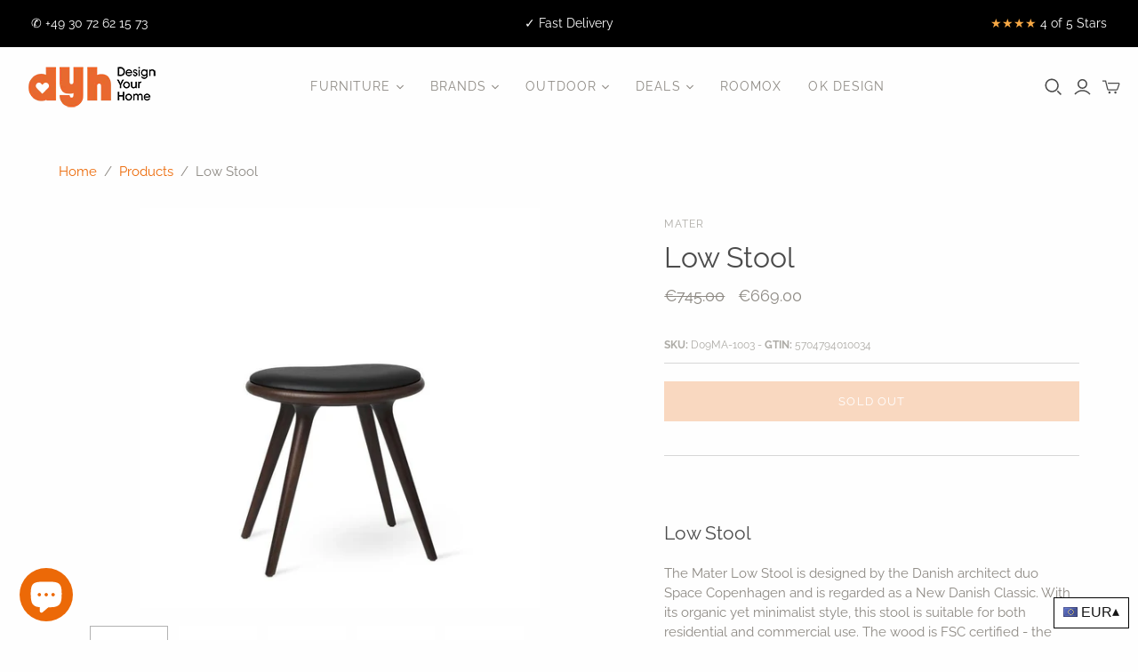

--- FILE ---
content_type: text/css
request_url: https://www.dyh.com/cdn/shop/t/23/assets/variant-images-fix.css?v=37894333859100388501614921260
body_size: -550
content:
.variant-slider{display:flex;align-items:center}.variant-slider-hider{overflow:hidden;flex-basis:90%}.variant-slider-container{display:flex;flex-wrap:nowrap;transition-duration:.5s;margin:0!important}.variant-slider-item{flex-basis:100px;flex-shrink:0;max-width:none!important;cursor:pointer}.variant-slider-item img{pointer-events:none}.slider-btn{text-align:center;font-size:20px;background-color:#ec6907;display:block;width:26px;height:auto;margin-top:10px;border-radius:30%;color:#fff}.slider-btn:active,.slider-btn:hover{color:#fff!important}.slider-prev{margin-right:3px}.hide{display:none!important}
/*# sourceMappingURL=/cdn/shop/t/23/assets/variant-images-fix.css.map?v=37894333859100388501614921260 */


--- FILE ---
content_type: text/javascript
request_url: https://www.dyh.com/cdn/shop/t/23/assets/edd_product_vendor_msg.js?v=150090366557185381381703571983
body_size: -675
content:
 var edd_product_vendor_msg = [{"is_instock":"1","preview_design":{"preview_design":"not_set"},"message":"Expected delivery Time: 3 - 5 days","location_enable":"0","location_id":"not_set","location_list":"not_set","zipcode_enable":"0","additional_option":"not_set","is_enable":"1","zipcode_list":"not_set","check_rule_for":"ROOMOX","country_code":"all_country"},{"is_instock":"1","preview_design":{"preview_design":"not_set"},"message":"Estimated delivery 7-14 days","location_enable":"0","location_id":"not_set","location_list":"not_set","zipcode_enable":"0","additional_option":"not_set","is_enable":"1","zipcode_list":"not_set","check_rule_for":"Pedrali","country_code":"all_country"}];

--- FILE ---
content_type: text/javascript
request_url: https://www.dyh.com/cdn/shop/t/23/assets/variant-images-fix.js?v=126261260857873581681614921261
body_size: 544
content:
$(function(){let isFiltered=!1;const btnPrevious=$(".variant-slider .slider-prev");$(".variant-slider .slider-next").click(e=>{next(),e.preventDefault()}),btnPrevious.click(e=>{previous(),e.preventDefault()});const container=$(".variant-slider-container"),items=$(".variant-slider-item");let offset=0;function next(){let x=offset-getOffsetValue()*2;x<getMinOffset()&&(x=getMinOffset()),transalteSlider(x)}function previous(){let x=offset+getOffsetValue()*2;x>0&&(x=0),transalteSlider(x)}function SetCurrentVariantOffset(){let cvOffset=0,ItemWidth=100;$(items).each((i,item)=>{if($(item).hasClass("hide"))return!0;if($(item).hasClass("active"))return!1;cvOffset-=ItemWidth}),$(items).hasClass("hide")&&(cvOffset=0),!isFiltered&&transalteSlider(cvOffset)}function transalteSlider(x){$(container).css("transform","translate("+x+"px, 0)"),offset=x}function getMinOffset(){let px=0;return items.each((i,item)=>{$(item).hasClass("hide")||(px+=$(item).width())}),px*-1}function getOffsetValue(){return $(items).outerWidth()}function getContainerWidth(){return container_width=$(".variant-slider-container").width()}$(".variant-slider-item").click(e=>{const variantID=$(e.target).find("img").attr("alt").trim(),variant=getVariantOptions(variantID),option1=variant[0],option2=variant[1],option3=variant[2];option1&&$('.option-value-input[data-product-option="option1"][value="'+option1+'"]').click(),option2&&$('.option-value-input[data-product-option="option2"][value="'+option2+'"]').click(),option3&&$('.option-value-input[data-product-option="option3"][value="'+option3+'"]').click()});function getVariantOptions(variantID){const variants=$('.product-form-grid select[name="id"] option[value="'+variantID+'"]');return[$(variants).data("option1"),$(variants).data("option2"),$(variants).data("option3")]}const variantOP1=$('form[action="/cart/add"] .option-value-input[data-product-option="option1"]:checked').attr("value"),variantOP2=$('form[action="/cart/add"] .option-value-input[data-product-option="option2"]:checked').attr("value"),variantOP3=$('form[action="/cart/add"] .option-value-input[data-product-option="option3"]:checked').attr("value");let variantOPS=variantOP1+(variantOP2?"_"+variantOP2:"")+(variantOP3?"_"+variantOP3:"");setTimeout(()=>{$('.variant-slider-item[data-alt="'+variantOPS+'"]').click()},1e3);const defaultMain="Color",{mainOption,mainIndex}=getMainOption(defaultMain);if(console.log(mainOption,mainIndex),mainOption&&mainIndex!==-1){const MainOptions=$('input.option-value-input[name="'+mainOption+'"]');$(MainOptions).change(e=>{if($(e.target).prop("checked")===!1)return;let value=$(e.target).attr("value");filterByVariantOption(mainIndex,value)}),$("input.option-value-input").not(MainOptions).change(e=>{$(e.target).prop("checked")!==!1&&setTimeout(()=>{SetCurrentVariantOffset()},500)})}else $("input.option-value-input").change(e=>{$(e.target).prop("checked")!==!1&&setTimeout(()=>{SetCurrentVariantOffset()},500)});$("input.option-value-input").click(e=>{});let currentValue=null;function filterByVariantOption(variantIndex,value){const options=$('.product-form-grid select[name="id"] option[data-option'+(variantIndex+1)+'="'+value+'"]');let variantIDs=[];options.each(function(i,elm){variantIDs.push($(elm).attr("value"))});const items2=$(".variant-slider-item");let foundColor=!1;items2.each((i,item)=>{let variantID=$(item).find("img").attr("alt").trim();variantIDs.includes(variantID)?($(item).toggleClass("hide",!1),foundColor=!0):$(item).toggleClass("hide",!0)}),foundColor?isFiltered=!0:($(items2).toggleClass("hide",!1),isFiltered=!1),currentValue!==value?transalteSlider(0):setTimeout(()=>{SetCurrentVariantOffset()},500),currentValue=value}function getMainOption(defaultMain2){let options=[],mainOption2,mainIndex2=-1;if($(".product-form-grid .option-values").each((i,option)=>{const optionName=$(option).find("input.option-value-input").attr("name");options.push(optionName)}),options.length===1)mainOption2=options[0],mainIndex2=0;else if(options.length>1){let indexDefault=options.findIndex(elm=>elm===defaultMain2);indexDefault!==-1&&(mainOption2=options[indexDefault],mainIndex2=indexDefault)}return{mainOption:mainOption2,mainIndex:mainIndex2}}});
//# sourceMappingURL=/cdn/shop/t/23/assets/variant-images-fix.js.map?v=126261260857873581681614921261


--- FILE ---
content_type: text/javascript
request_url: https://www.dyh.com/cdn/shop/t/23/assets/edd_all_product_msg.js?v=13652695820356420351703571985
body_size: -666
content:
 var edd_all_product_msg = [{"is_instock":"0","preview_design":{"preview_design":"not_set"},"message":"Expected Delivery Time: 5 - 10 Days \/ Free Shipping In EU","location_enable":"0","location_id":"not_set","location_list":"not_set","zipcode_enable":"0","is_enable":"1","additional_option":"not_set","zipcode_list":"not_set","check_rule_for":"all_product","country_code":"all_country"}];

--- FILE ---
content_type: text/javascript
request_url: https://www.dyh.com/cdn/shop/t/23/assets/custom_dyh.min.js?v=172674438923853935581633428055
body_size: 138
content:
function randomIntFromInterval(t,e){return Math.floor(Math.random()*(e-t+1)+t)}function myanimate(t,e){function n(){a>e?s--:s++,t.css("width",s+"%"),(s==e||0>=s||s>=100)&&clearInterval(r)}var s=0,i=parseInt(t.closest(".progressbar").css("width")),a=Math.floor(100*parseInt(t.css("width"))/i);a>e&&(s=a);var r=setInterval(n,40)}var total_items=50,d=new Date,min_items_left=3,max_items_left=20,remaining_items=randomIntFromInterval(min_items_left,max_items_left),min_of_remaining_items=1,decrease_after=1.7,decrease_after_first_item=.17;!function(t){function e(t){var e=100*remaining_items/total_items;10>remaining_items&&t.find(".progressbar div:first").addClass("less-than-ten"),t.find(".progressbar").addClass("active progress-striped"),setTimeout(function(){myanimate(t.find(".progressbar div:first"),e),t.find(".progressbar").removeClass("active progress-striped")},1e3)}t.fn.progressbar=function(){var n="<div class='progressbar'><div style='width:100%'></div></div>";this.addClass("items-count"),this.html(n+this.html()),e(this);var s=this;setTimeout(function(){remaining_items--,min_of_remaining_items>remaining_items&&(remaining_items=randomIntFromInterval(min_items_left,max_items_left)),t(".count").css("background-color","#ec6907"),t(".count").css("color","#fff"),setTimeout(function(){t(".count").css("background-color","#fff"),t(".count").css("color","#ec6907")},1800),s.find(".count").text(remaining_items),e(s)},6e4*decrease_after_first_item),setInterval(function(){remaining_items--,min_of_remaining_items>remaining_items&&(remaining_items=randomIntFromInterval(min_items_left,max_items_left)),t(".count").css("background-color","#ec6907"),t(".count").css("color","#fff"),setTimeout(function(){t(".count").css("background-color","#fff"),t(".count").css("color","#ec6907")},1800),s.find(".count").text(remaining_items),e(s)},6e4*decrease_after)}}(jQuery),jQuery.noConflict()(function(t){t(document).ready(function(){t("#progress_bar").progressbar();var e=("ctdn-12-12".match(/\d+/g),t("#numdays")),n=t("#numhours"),s=t("#nummins"),i=t("#numsecs"),a=new Date,r=(a.getDay(),1),o=0,m=0,c=0,l=0-a.getSeconds();0>l&&(l=60-a.getSeconds(),o=1);var d=0-a.getMinutes()-o;0>d&&(d=60-a.getMinutes()-o,m=1);var f=14-a.getHours()-m;0>f&&(f=38-a.getHours()-m,c=1);var u=r-1;if(0>u){a.getMonth();u=30+r-a.getDate()-c}i.html(l),s.html(d),n.html(f),e.html(u);setInterval(function(){var t=i.text(),a=s.text(),r=n.text(),o=e.text();0==t&&0==a&&0==r&&0==o||(0==t&&0==a&&0==r?(e.html(o-1),n.html("23"),s.html("59"),i.html("59")):0==t&&0==a?(n.html(r-1),s.html("59"),i.html("59")):0==t?(s.html(a-1),i.html("59")):i.html(t-1))},1e3)})}),function(t){t(".collection-wrap .readmore").on("click",function(e){e.preventDefault();var n=t(event.target);this.expand=!this.expand;var s=n.is("[data-label-readless]")?n.data("label-readless"):"Show Less &#11165;",i=n.is("[data-label-readmore]")?n.data("label-readmore"):"Show More &#11167;";n.html(this.expand?s:i),n.closest(".collection-wrap").find(".collapsed, .expanded").toggleClass("collapsed expanded")})}(jQuery),function(t){t(".qtybox .btnqty").on("click",function(){var e=parseInt(t(this).parent(".qtybox").find(".quantity-input").val());t(this).hasClass("qtyplus")?e++:e>1&&e--,e=isNaN(e)?1:e,t(this).parent(".qtybox").find(".quantity-input").val(e)})}(jQuery);

--- FILE ---
content_type: text/javascript
request_url: https://www.dyh.com/cdn/shop/t/23/assets/edd_exclude_product.js?v=148945986910197044671703571987
body_size: -653
content:
 var edd_exclude_product = [{"check_rule_for":"6620363194438"},{"check_rule_for":"6621650387014"},{"check_rule_for":"4534276128838"},{"check_rule_for":"4534276292678"},{"check_rule_for":"4534277472326"},{"check_rule_for":"4534277734470"},{"check_rule_for":"4534278094918"},{"check_rule_for":"4534278225990"},{"check_rule_for":"4534278586438"},{"check_rule_for":"4534278881350"},{"check_rule_for":"4534275637318"},{"check_rule_for":"6619705114694"},{"check_rule_for":"6620303032390"},{"check_rule_for":"6620334096454"},{"check_rule_for":"6620337537094"},{"check_rule_for":"6620340158534"},{"check_rule_for":"6620343304262"},{"check_rule_for":"6620359196742"},{"check_rule_for":"6620292743238"},{"check_rule_for":"4534275506246"}];